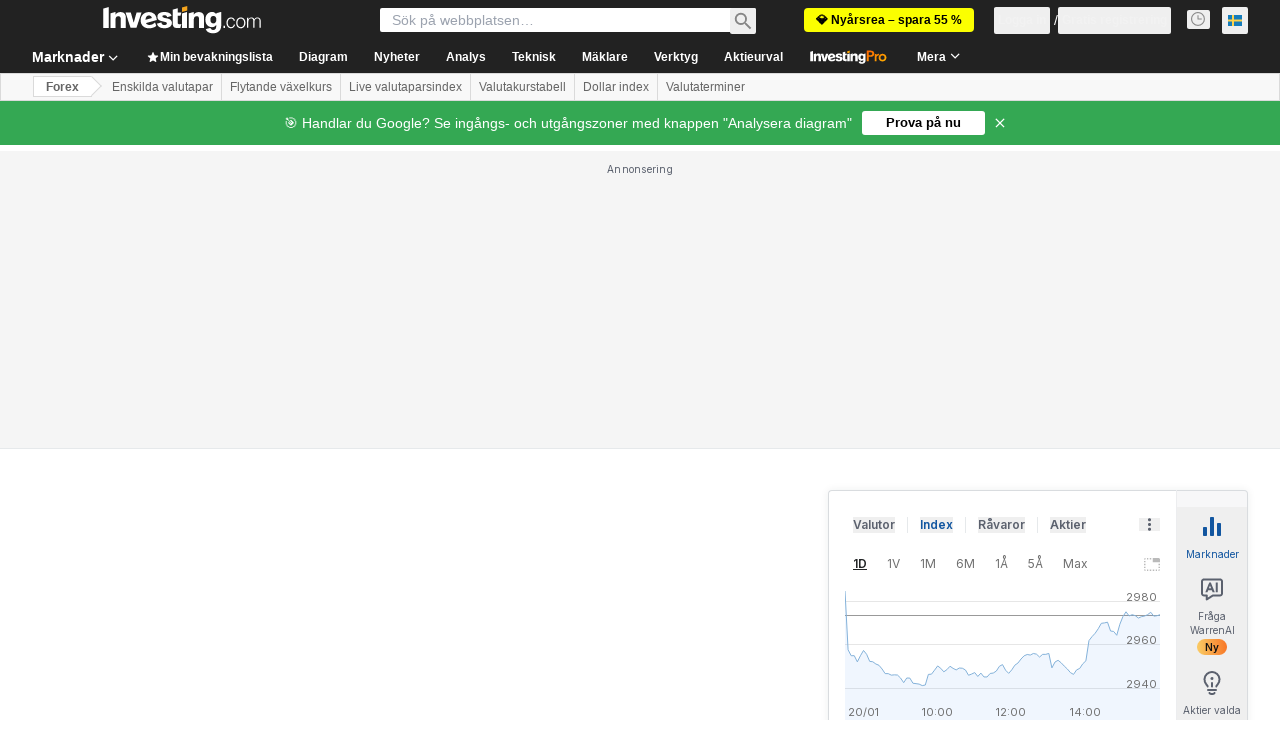

--- FILE ---
content_type: image/svg+xml
request_url: https://se.investing.com/next_/tools.svg?v=ae37db4
body_size: 2587
content:
<svg xmlns="http://www.w3.org/2000/svg">
  <defs>
    <symbol id="calendar">
      <path stroke="#006BF6" stroke-width="2" d="M3 8a4 4 0 0 1 4-4h34a4 4 0 0 1 4 4v33a4 4 0 0 1-4 4H7a4 4 0 0 1-4-4V8Z"/>
      <path fill="#006BF6" d="M3 8a4 4 0 0 1 4-4h34a4 4 0 0 1 4 4v8H3V8Z" opacity=".15"/>
      <circle cx="13" cy="25" r="2" fill="#006BF6"/>
      <circle cx="13" cy="36" r="2" fill="#006BF6"/>
      <circle cx="35" cy="25" r="2" fill="#006BF6"/>
      <circle cx="35" cy="36" r="2" fill="#006BF6"/>
      <circle cx="24" cy="25" r="2" fill="#006BF6"/>
      <circle cx="24" cy="36" r="2" fill="#006BF6"/>
      <path stroke="#006BF6" stroke-linecap="round" stroke-width="2" d="M7 16h34M24 7V1m11 6V1M13 7V1"/>
    </symbol>
    <symbol id="crypto-pairs">
      <path fill="#006CF9" fill-opacity=".15" stroke="#006BF6" stroke-linejoin="round" stroke-width="2" d="M1 15C1 7.268 7.268 1 15 1s14 6.268 14 14-6.268 14-14 14S1 22.732 1 15Z"/>
      <path stroke="#006BF6" stroke-linecap="round" stroke-linejoin="round" stroke-width="2" d="M32.5 19.009c.166-.006.333-.009.5-.009 7.732 0 14 6.268 14 14s-6.268 14-14 14-14-6.268-14-14c0-.167.003-.334.009-.5"/>
      <circle cx="15" cy="15" r="8" fill="#fff"/>
      <circle cx="33" cy="33" r="8" fill="#006BF6" opacity=".15"/>
      <path stroke="#006BF6" stroke-linecap="round" stroke-linejoin="round" stroke-width="2" d="M16 44h-6a5 5 0 0 1-5-5v-6l3 2.933M32 4h6a5 5 0 0 1 5 5v6l-3-2.933" opacity=".4"/>
    </symbol>
    <symbol id="currency-converter">
      <path fill="#006CF9" fill-opacity=".15" stroke="#006BF6" stroke-linejoin="round" stroke-width="2" d="M1 3h34v22H1z"/>
      <path stroke="#006BF6" stroke-linecap="round" stroke-linejoin="round" stroke-width="2" d="M39 23h8v22H13V29"/>
      <circle cx="18" cy="14" r="5" fill="#006BF6"/>
      <circle cx="30" cy="34" r="5" fill="#006BF6" opacity=".15"/>
      <path stroke="#006BF6" stroke-linecap="round" stroke-linejoin="round" stroke-width="2" d="M7 41H6a4 4 0 0 1-4-4v-7l3 2.933M41 7h1a4 4 0 0 1 4 4v7l-3-2.933" opacity=".4"/>
    </symbol>
    <symbol id="earning-calendar">
      <path fill="#006BF6" fill-rule="evenodd" d="M24 48c13.255 0 24-10.745 24-24S37.255 0 24 0 0 10.745 0 24s10.745 24 24 24Zm0-10c7.732 0 14-6.268 14-14s-6.268-14-14-14-14 6.268-14 14 6.268 14 14 14Z" clip-rule="evenodd" opacity=".15"/>
      <path stroke="#006BF6" stroke-linecap="round" stroke-linejoin="round" stroke-width="2" d="M47 24C47 11.297 36.703 1 24 1v9c7.5 0 14 6.59 14 14h9Z"/>
      <circle cx="20" cy="19" r="2" fill="#006BF6"/>
      <circle cx="28" cy="29" r="2" fill="#006BF6"/>
      <path stroke="#006BF6" stroke-width="2" d="m20 30 8-12"/>
      <path stroke="#006BF6" stroke-linecap="round" stroke-width="2" d="M46.947 28A23.162 23.162 0 1 1 20 1.053"/>
    </symbol>
    <symbol id="fed-rate-monitor">
      <path stroke="#006BF6" stroke-linecap="round" stroke-linejoin="round" stroke-width="2" d="M3.439 41.684A1 1 0 0 1 4.387 41h40.559a1 1 0 0 1 .949.684l1.333 4A1 1 0 0 1 46.279 47H3.054a1 1 0 0 1-.949-1.316l1.334-4Z"/>
      <path fill="#006BF6" fill-opacity=".15" d="M35.667 17h7v24h-7zm-29 0h7v24h-7z"/>
      <path stroke="#006BF6" stroke-linecap="round" stroke-linejoin="round" stroke-width="2" d="M35.667 21v20m7-20v20m-36-20v20m7-20v20"/>
      <g opacity=".5">
        <circle cx="20.667" cy="24" r="2" fill="#006BF6"/>
        <circle cx="28.667" cy="34" r="2" fill="#006BF6"/>
        <path stroke="#006BF6" stroke-width="2" d="m20.667 35 8-12"/>
      </g>
      <path stroke="#006BF6" stroke-linecap="round" stroke-linejoin="round" stroke-width="2" d="m1.667 12 23-11 23 11v5h-46v-5Z"/>
      <circle cx="24.667" cy="10" r="3" fill="#006BF6"/>
    </symbol>
    <symbol id="investing-pro">
      <path fill="#F2A93B" fill-rule="evenodd" d="M24 2c-1.972 0-5.265.73-8.367 1.54-2.768.733-5.517 1.53-8.246 2.39a4.33 4.33 0 0 0-2 1.312 4.237 4.237 0 0 0-.983 2.162c-1.705 12.31 2.245 21.434 7.043 27.47a32.97 32.97 0 0 0 2.381 2.704V12.044h10.41c1.488 0 2.917.143 4.288.43 1.4.285 2.624.772 3.674 1.458 1.05.659 1.88 1.56 2.493 2.704.642 1.116.963 2.518.963 4.206 0 1.917-.336 3.463-1.007 4.636a7.288 7.288 0 0 1-2.712 2.746c-1.137.63-2.464 1.06-3.98 1.288a30.754 30.754 0 0 1-4.68.343H19.34v14.23c.736.466 1.502.885 2.292 1.255.803.364 1.66.66 2.368.66s1.565-.296 2.368-.66a20.73 20.73 0 0 0 2.995-1.719 33.098 33.098 0 0 0 7.193-6.747c4.792-6.036 8.745-15.16 7.04-27.47-.228-1.646-1.412-2.98-2.983-3.473a183.66 183.66 0 0 0-8.245-2.391C29.264 2.73 25.968 2 24 2Zm1.114 23.134c-.846.058-1.663.086-2.45.086H19.34v-8.54h3.936c.73 0 1.488.042 2.275.128a6.403 6.403 0 0 1 2.143.6 3.804 3.804 0 0 1 1.575 1.288c.408.544.613 1.288.613 2.232 0 1.03-.234 1.831-.7 2.404-.438.572-1.021 1.001-1.75 1.287-.7.286-1.473.458-2.318.515Z" clip-rule="evenodd" opacity=".8"/>
      <path stroke="#F88600" stroke-linecap="round" stroke-width="2" d="M13.122 38.836a32.918 32.918 0 0 1-1.675-1.962C6.65 30.838 2.7 21.714 4.404 9.404a4.237 4.237 0 0 1 .982-2.162A4.33 4.33 0 0 1 7.387 5.93a183.67 183.67 0 0 1 8.246-2.391C18.735 2.73 22.027 2 24 2c1.97 0 5.265.73 8.367 1.54a183.66 183.66 0 0 1 8.246 2.39c1.57.493 2.755 1.828 2.983 3.474 1.705 12.31-2.248 21.434-7.04 27.47a33.098 33.098 0 0 1-7.193 6.747 20.73 20.73 0 0 1-2.995 1.719c-.803.364-1.66.66-2.368.66s-1.565-.296-2.368-.66a20.649 20.649 0 0 1-1.666-.873"/>
    </symbol>
    <symbol id="live-charts">
      <path stroke="#006BF6" stroke-width="2" d="M2.505 6a3 3 0 0 1 3-3h22a3 3 0 0 1 3 3v21a3 3 0 0 1-3 3h-22a3 3 0 0 1-3-3V6Z"/>
      <path stroke="#006BF6" stroke-linecap="round" stroke-width="2" d="M6.505 10h20"/>
      <path stroke="#006BF6" stroke-linecap="round" stroke-linejoin="round" stroke-width="2" d="m7.505 25 7-7 4 4 7-7"/>
      <path fill="#006BF6" d="M21.505 14h5v5l-5-5Z"/>
      <path fill="#006BF6" fill-rule="evenodd" d="M2.505 7a4 4 0 0 1 4-4h20a4 4 0 0 1 4 4v3h-28V7Zm24-.5a1 1 0 1 1-2 0 1 1 0 0 1 2 0Zm-5 1a1 1 0 1 0 0-2 1 1 0 0 0 0 2Z" clip-rule="evenodd" opacity=".15"/>
    </symbol>
    <symbol id="portfolio">
      <path stroke="#006BF6" stroke-width="2" d="m34 7-1.962-3.825A4 4 0 0 0 28.48 1h-8.958a4 4 0 0 0-3.56 2.175L14 7"/>
      <path stroke="#006BF6" stroke-linecap="round" stroke-width="2" d="M3 27v15a4 4 0 0 0 4 4h34a4 4 0 0 0 4-4V27"/>
      <path fill="#006CF9" fill-opacity=".15" stroke="#006BF6" stroke-width="2" d="M1 11a4 4 0 0 1 4-4h38a4 4 0 0 1 4 4v7.91a4 4 0 0 1-2.99 3.87L24 28 3.99 22.78A4 4 0 0 1 1 18.91V11Z"/>
      <rect width="6" height="9" x="21" y="23" fill="#006BF6" rx="2"/>
    </symbol>
    <symbol id="pro-picks">
      <path stroke="#FF7901" stroke-linecap="round" stroke-width="2" d="M6.074 20.5c-.203-1.113-.931-2.263-1.8-3.252a9.691 9.691 0 0 1-2.43-6.42C1.845 5.4 6.323 1 11.845 1c5.524 0 10 4.4 10 9.828a9.692 9.692 0 0 1-2.428 6.42c-.87.99-1.598 2.14-1.8 3.252m-5.772-.033V16m-5.5 8h11"/>
      <path stroke="#FF7901" stroke-linecap="round" stroke-linejoin="round" stroke-width="2" d="m15.845 27.5-.379 1.324A3 3 0 0 1 12.582 31h-1.474a3 3 0 0 1-2.885-2.176L7.845 27.5"/>
      <path fill="#F2A93B" fill-opacity=".2" fill-rule="evenodd" d="M1.845 10.828C1.845 5.4 6.322 1 11.845 1s10 4.4 10 9.828a9.692 9.692 0 0 1-2.43 6.42c-.868.99-1.597 2.14-1.8 3.252l-.27 3.5h-11l-.27-3.5c-.204-1.113-.932-2.263-1.801-3.252a9.691 9.691 0 0 1-2.43-6.42Zm10 5.172a5 5 0 1 0 0-10 5 5 0 0 0 0 10Z" clip-rule="evenodd"/>
      <path fill="#FF7901" d="M13.845 11a2 2 0 1 1-4 0 2 2 0 0 1 4 0Z"/>
    </symbol>
    <symbol id="stock-ideas">
      <path fill="#F2A93B" fill-opacity=".25" fill-rule="evenodd" d="M31.515 16c0 8.284-6.716 15-15 15-8.284 0-15-6.716-15-15 0-8.284 6.716-15 15-15 8.284 0 15 6.716 15 15Zm-4 0c0 6.075-4.925 11-11 11s-11-4.925-11-11 4.925-11 11-11 11 4.925 11 11Z" clip-rule="evenodd"/>
      <path stroke="#FF7901" stroke-linecap="round" stroke-linejoin="round" stroke-width="2" d="M16.515 30c7.732 0 14-6.268 14-14s-6.268-14-14-14-14 6.268-14 14 6.268 14 14 14Z"/>
      <path stroke="#FF7901" stroke-linecap="round" stroke-linejoin="round" stroke-width="2" d="M16.515 23a7 7 0 1 0 0-14 7 7 0 0 0 0 14Z"/>
      <path fill="#F2A93B" fill-opacity=".25" fill-rule="evenodd" d="M24.515 16a8 8 0 1 1-16 0 8 8 0 0 1 16 0Zm-5 0a3 3 0 1 1-6 0 3 3 0 0 1 6 0Z" clip-rule="evenodd"/>
      <path fill="#D9D9D9" fill-rule="evenodd" d="M30.515 15a1 1 0 1 0-2 0v9a1 1 0 0 0 2 0v-9Zm-1 15a1.5 1.5 0 1 0 0-3 1.5 1.5 0 0 0 0 3Z" clip-rule="evenodd"/>
      <path fill="#fff" fill-rule="evenodd" d="M29.515 32.5a4 4 0 0 1-4-4V15a4 4 0 0 1 8 0v13.5a4 4 0 0 1-4 4Z" clip-rule="evenodd"/>
      <path fill="#F8822F" fill-rule="evenodd" d="M30.515 15a1 1 0 1 0-2 0v9a1 1 0 0 0 2 0v-9Zm-1 15a1.5 1.5 0 1 0 0-3 1.5 1.5 0 0 0 0 3Z" clip-rule="evenodd"/>
    </symbol>
    <symbol id="stock-screener">
      <path fill="#006BF6" d="M21.667 30v17l7-3.5V30l13.641-8.827A7.352 7.352 0 0 0 45.667 15v-4h-42v4a7.132 7.132 0 0 0 3.413 6.086L21.667 30Z" opacity=".15"/>
      <path stroke="#006BF6" stroke-linecap="round" stroke-linejoin="round" stroke-width="2" d="M45.667 15.5v0a7.648 7.648 0 0 1-3.934 6.685L27.667 30v13.5l-7 3.5V30L7.545 22.282A7.868 7.868 0 0 1 3.667 15.5v0"/>
      <path stroke="#006BF6" stroke-linecap="round" stroke-width="2" d="M34.667 33h11m-11 5h7m-7 5h4"/>
      <path stroke="#006BF6" stroke-width="2" d="M1.667 3a2 2 0 0 1 2-2h42a2 2 0 0 1 2 2v6a2 2 0 0 1-2 2h-42a2 2 0 0 1-2-2V3Z"/>
    </symbol>
    <symbol id="ws-economic-calendar">
      <path stroke="#1256A0" stroke-width="2" d="M3 9.5c0-1.398 0-2.097.228-2.648a3 3 0 0 1 1.624-1.624C5.403 5 6.102 5 7.5 5h9c1.398 0 2.097 0 2.648.228a3 3 0 0 1 1.624 1.624C21 7.403 21 8.102 21 9.5v6c0 1.398 0 2.097-.228 2.648a3 3 0 0 1-1.624 1.624C18.597 20 17.898 20 16.5 20h-9c-1.398 0-2.097 0-2.648-.228a3 3 0 0 1-1.624-1.624C3 17.597 3 16.898 3 15.5v-6ZM7 1v4m10-4v4M7 10h2m-2 4h2m2-4h2m-2 4h2m2-4h2"/>
    </symbol>
    <symbol id="ws-earnings-calendar">
      <path stroke="#1256A0" stroke-width="2" d="M3 9.5c0-1.398 0-2.097.228-2.648a3 3 0 0 1 1.624-1.624C5.403 5 6.102 5 7.5 5h9c1.398 0 2.097 0 2.648.228a3 3 0 0 1 1.624 1.624C21 7.403 21 8.102 21 9.5v6c0 1.398 0 2.097-.228 2.648a3 3 0 0 1-1.624 1.624C18.597 20 17.898 20 16.5 20h-9c-1.398 0-2.097 0-2.648-.228a3 3 0 0 1-1.624-1.624C3 17.597 3 16.898 3 15.5v-6ZM7 1v4m10-4v4m-2 4-6 7m-1-6h2m4 5h2"/>
    </symbol>
    <symbol id="ws-holiday-calendar">
      <path stroke="#1256A0" stroke-width="2" d="M3 9.5c0-1.398 0-2.097.228-2.648a3 3 0 0 1 1.624-1.624C5.403 5 6.102 5 7.5 5h9c1.398 0 2.097 0 2.648.228a3 3 0 0 1 1.624 1.624C21 7.403 21 8.102 21 9.5v6c0 1.398 0 2.097-.228 2.648a3 3 0 0 1-1.624 1.624C18.597 20 17.898 20 16.5 20h-9c-1.398 0-2.097 0-2.648-.228a3 3 0 0 1-1.624-1.624C3 17.597 3 16.898 3 15.5v-6ZM7 1v4m10-4v4M7 10h2m2 0h2"/>
    </symbol>
    <symbol id="ws-fed-rate-monitor">
      <circle cx="12" cy="12" r="9.5" stroke="#1256A0" stroke-width="2"/>
      <path stroke="#1256A0" stroke-width="2" d="m8 16 8-8"/>
      <circle cx="9.25" cy="8.25" r="1.25" fill="#1256A0"/>
      <circle cx="14.75" cy="15.75" r="1.25" fill="#1256A0"/>
    </symbol>
    <symbol id="ws-us-treasury-yield">
      <path stroke="#1256A0" stroke-linejoin="round" stroke-width="2" d="m17 10-3 4-4-3-3 4"/>
      <path stroke="#1256A0" stroke-width="2" d="M3 8.5c0-1.398 0-2.097.228-2.648a3 3 0 0 1 1.624-1.624C5.403 4 6.102 4 7.5 4h9c1.398 0 2.097 0 2.648.228a3 3 0 0 1 1.624 1.624C21 6.403 21 7.102 21 8.5v8c0 1.398 0 2.097-.228 2.648a3 3 0 0 1-1.624 1.624C18.597 21 17.898 21 16.5 21h-9c-1.398 0-2.097 0-2.648-.228a3 3 0 0 1-1.624-1.624C3 18.597 3 17.898 3 16.5v-8Z"/>
    </symbol>
    <symbol id="ws-stock-screener">
      <path stroke="#1256A0" stroke-width="2" d="M8 6H2m20 0H11M8 2v8m-6 8h11m3 0h6m-6-4v8"/>
    </symbol>
    <symbol id="ws-currency-converter">
      <path stroke="#1256A0" stroke-width="2" d="M3 5a2 2 0 0 1 2-2h14a2 2 0 0 1 2 2v15a2 2 0 0 1-2 2H5a2 2 0 0 1-2-2V5Zm4 3h10M7 13h2m-2 4h2m2-4h2m2 0h2m-6 4h2m2 0h2"/>
    </symbol>
  </defs>
</svg>
